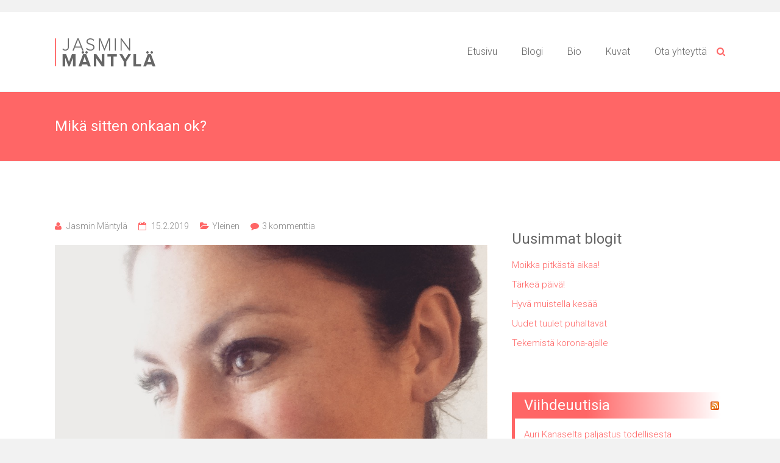

--- FILE ---
content_type: text/html; charset=UTF-8
request_url: https://jasminmantyla.metropoli.net/2019/02/15/mika-sitten-onkaan-ok/
body_size: 11171
content:

<!DOCTYPE html>
<html lang="fi">
<head>
<meta charset="UTF-8">
<meta name="viewport" content="width=device-width, initial-scale=1">
<style type="text/css" media="screen">
   .tdt-parade-ad *, .tdt-featured-ad *, .tdt-priority-ad *, .tdt-text-ad * { margin: 0 auto; text-align: center; max-width: 100% !important; }
   .tdt-parade-ad.tdt-mobile-ad *, .tdt-featured-ad.tdt-mobile-ad *, .tdt-priority-ad.tdt-mobile-ad * { max-width: 300px; }
   .tdt-mobile-ad, .tdt-desktop-ad, .tdt-mobile-android-only, .tdt-mobile-ios-only  { display: none; text-align: center; }
   @media all and (max-width: 767px) {
      .tdt-mobile-ad { display: block; }
      .tdt-desktop-ad { display: none; }
   }
   @media all and (min-width: 768px) { .tdt-mobile-ad { display: none; } .tdt-desktop-ad { display: block; } }
   .tdt-ad-wrap {  width: 100%; background-color: white; }
   .tdt-parade-ad { margin: 0 auto 10px; }
   .tdt-featured-ad { margin: 0 auto; }
   .tdt-desktop-ad.tdt-featured-ad { padding: 48px 0; } /* on desktop add a little padding for the featured ad */
</style>
<link rel="profile" href="https://gmpg.org/xfn/11">
<link rel="pingback" href="https://jasminmantyla.metropoli.net/xmlrpc.php">
<title>Mikä sitten onkaan ok? &#8211; Jasmin Mäntylä</title>
<link rel="dns-prefetch" href="//connect.facebook.net">
<link rel='dns-prefetch' href='//s0.wp.com' />
<link rel='dns-prefetch' href='//secure.gravatar.com' />
<link rel='dns-prefetch' href='//connect.facebook.net' />
<link rel='dns-prefetch' href='//fonts.googleapis.com' />
<link rel='dns-prefetch' href='//s.w.org' />
<link rel="alternate" type="application/rss+xml" title="Jasmin Mäntylä &raquo; syöte" href="https://jasminmantyla.metropoli.net/feed/" />
<link rel="alternate" type="application/rss+xml" title="Jasmin Mäntylä &raquo; kommenttien syöte" href="https://jasminmantyla.metropoli.net/comments/feed/" />
<link rel="alternate" type="application/rss+xml" title="Jasmin Mäntylä &raquo; Mikä sitten onkaan ok? kommenttien syöte" href="https://jasminmantyla.metropoli.net/2019/02/15/mika-sitten-onkaan-ok/feed/" />
		<script type="text/javascript">
			window._wpemojiSettings = {"baseUrl":"https:\/\/s.w.org\/images\/core\/emoji\/11\/72x72\/","ext":".png","svgUrl":"https:\/\/s.w.org\/images\/core\/emoji\/11\/svg\/","svgExt":".svg","source":{"concatemoji":"https:\/\/jasminmantyla.metropoli.net\/wp-includes\/js\/wp-emoji-release.min.js?ver=5.0.1"}};
			!function(a,b,c){function d(a,b){var c=String.fromCharCode;l.clearRect(0,0,k.width,k.height),l.fillText(c.apply(this,a),0,0);var d=k.toDataURL();l.clearRect(0,0,k.width,k.height),l.fillText(c.apply(this,b),0,0);var e=k.toDataURL();return d===e}function e(a){var b;if(!l||!l.fillText)return!1;switch(l.textBaseline="top",l.font="600 32px Arial",a){case"flag":return!(b=d([55356,56826,55356,56819],[55356,56826,8203,55356,56819]))&&(b=d([55356,57332,56128,56423,56128,56418,56128,56421,56128,56430,56128,56423,56128,56447],[55356,57332,8203,56128,56423,8203,56128,56418,8203,56128,56421,8203,56128,56430,8203,56128,56423,8203,56128,56447]),!b);case"emoji":return b=d([55358,56760,9792,65039],[55358,56760,8203,9792,65039]),!b}return!1}function f(a){var c=b.createElement("script");c.src=a,c.defer=c.type="text/javascript",b.getElementsByTagName("head")[0].appendChild(c)}var g,h,i,j,k=b.createElement("canvas"),l=k.getContext&&k.getContext("2d");for(j=Array("flag","emoji"),c.supports={everything:!0,everythingExceptFlag:!0},i=0;i<j.length;i++)c.supports[j[i]]=e(j[i]),c.supports.everything=c.supports.everything&&c.supports[j[i]],"flag"!==j[i]&&(c.supports.everythingExceptFlag=c.supports.everythingExceptFlag&&c.supports[j[i]]);c.supports.everythingExceptFlag=c.supports.everythingExceptFlag&&!c.supports.flag,c.DOMReady=!1,c.readyCallback=function(){c.DOMReady=!0},c.supports.everything||(h=function(){c.readyCallback()},b.addEventListener?(b.addEventListener("DOMContentLoaded",h,!1),a.addEventListener("load",h,!1)):(a.attachEvent("onload",h),b.attachEvent("onreadystatechange",function(){"complete"===b.readyState&&c.readyCallback()})),g=c.source||{},g.concatemoji?f(g.concatemoji):g.wpemoji&&g.twemoji&&(f(g.twemoji),f(g.wpemoji)))}(window,document,window._wpemojiSettings);
		</script>
		<style type="text/css">
img.wp-smiley,
img.emoji {
	display: inline !important;
	border: none !important;
	box-shadow: none !important;
	height: 1em !important;
	width: 1em !important;
	margin: 0 .07em !important;
	vertical-align: -0.1em !important;
	background: none !important;
	padding: 0 !important;
}
</style>
<link rel='stylesheet' id='wp-block-library-css'  href='https://jasminmantyla.metropoli.net/wp-includes/css/dist/block-library/style.min.css?ver=5.0.1' type='text/css' media='all' />
<link rel='stylesheet' id='contact-form-7-css'  href='https://jasminmantyla.metropoli.net/wp-content/plugins/contact-form-7/includes/css/styles.css?ver=5.1' type='text/css' media='all' />
<link rel='stylesheet' id='wpt-twitter-feed-css'  href='https://jasminmantyla.metropoli.net/wp-content/plugins/wp-to-twitter/css/twitter-feed.css?ver=5.0.1' type='text/css' media='all' />
<link rel='stylesheet' id='parent-style-css'  href='https://jasminmantyla.metropoli.net/wp-content/themes/ample/style.css?ver=5.0.1' type='text/css' media='all' />
<link rel='stylesheet' id='child-style-css'  href='https://jasminmantyla.metropoli.net/wp-content/themes/fanisivu/style.css?ver=5.0.1' type='text/css' media='all' />
<link rel='stylesheet' id='ample-bxslider-css'  href='https://jasminmantyla.metropoli.net/wp-content/themes/ample/js/jquery.bxslider/jquery.bxslider.css?ver=4.0' type='text/css' media='all' />
<link rel='stylesheet' id='ample-google-fonts-css'  href='//fonts.googleapis.com/css?family=Roboto%3A400%2C300&#038;ver=5.0.1' type='text/css' media='all' />
<link rel='stylesheet' id='ample-fontawesome-css'  href='https://jasminmantyla.metropoli.net/wp-content/themes/ample/font-awesome/css/font-awesome.min.css?ver=4.2.0' type='text/css' media='all' />
<link rel='stylesheet' id='ample-style-css'  href='https://jasminmantyla.metropoli.net/wp-content/themes/fanisivu/style.css?ver=5.0.1' type='text/css' media='all' />
<link rel='stylesheet' id='easy-image-gallery-css'  href='https://jasminmantyla.metropoli.net/wp-content/plugins/easy-image-gallery/includes/css/easy-image-gallery.css?ver=1.2' type='text/css' media='screen' />
<link rel='stylesheet' id='fancybox-css'  href='https://jasminmantyla.metropoli.net/wp-content/plugins/easy-image-gallery/includes/lib/fancybox/jquery.fancybox-1.3.4.css?ver=1.2' type='text/css' media='screen' />
<link rel='stylesheet' id='tdt-animation-styles-css'  href='https://jasminmantyla.metropoli.net/wp-content/plugins/tdt-ad-plugin/assets/css/animate.css?ver=0.62' type='text/css' media='all' />
<link rel='stylesheet' id='tdt-plugin-frontend-stylesheet-css'  href='https://jasminmantyla.metropoli.net/wp-content/plugins/tdt-ad-plugin/assets/css/frontend.css?ver=0.62' type='text/css' media='all' />
<link rel='stylesheet' id='jetpack_css-css'  href='https://jasminmantyla.metropoli.net/wp-content/plugins/jetpack/css/jetpack.css?ver=6.8.1' type='text/css' media='all' />
<script type='text/javascript' src='https://jasminmantyla.metropoli.net/wp-includes/js/jquery/jquery.js?ver=1.12.4'></script>
<script type='text/javascript' src='https://jasminmantyla.metropoli.net/wp-includes/js/jquery/jquery-migrate.min.js?ver=1.4.1'></script>
<link rel='https://api.w.org/' href='https://jasminmantyla.metropoli.net/wp-json/' />
<link rel="EditURI" type="application/rsd+xml" title="RSD" href="https://jasminmantyla.metropoli.net/xmlrpc.php?rsd" />
<link rel="wlwmanifest" type="application/wlwmanifest+xml" href="https://jasminmantyla.metropoli.net/wp-includes/wlwmanifest.xml" /> 
<link rel='prev' title='Mistä minulle kommentoidaan?' href='https://jasminmantyla.metropoli.net/2019/01/23/mista-minulle-kommentoidaan/' />
<link rel='next' title='Kiusaajat, menkää itseenne!' href='https://jasminmantyla.metropoli.net/2019/02/25/kiusaajat-menkaa-itseenne/' />
<meta name="generator" content="WordPress 5.0.1" />
<link rel="canonical" href="https://jasminmantyla.metropoli.net/2019/02/15/mika-sitten-onkaan-ok/" />
<link rel='shortlink' href='https://wp.me/p9gVUH-gK' />
<link rel="alternate" type="application/json+oembed" href="https://jasminmantyla.metropoli.net/wp-json/oembed/1.0/embed?url=https%3A%2F%2Fjasminmantyla.metropoli.net%2F2019%2F02%2F15%2Fmika-sitten-onkaan-ok%2F" />
<link rel="alternate" type="text/xml+oembed" href="https://jasminmantyla.metropoli.net/wp-json/oembed/1.0/embed?url=https%3A%2F%2Fjasminmantyla.metropoli.net%2F2019%2F02%2F15%2Fmika-sitten-onkaan-ok%2F&#038;format=xml" />

	<script async src="https://www.googletagmanager.com/gtag/js?id=UA-140694828-7"></script>
	<script>
		window.dataLayer = window.dataLayer || [];
		function gtag() { dataLayer.push(arguments); }
		gtag('js', new Date());

		gtag('config', 'UA-140694828-7', {
			'custom_map': {
				'dimension1': 'site',
				'dimension2': 'type',
				'dimension3': 'action',
				'dimension4': 'offer_type',
				'dimension5': 'operator'
			},
			'send_page_view': false
		});
	</script>

<link rel='dns-prefetch' href='//v0.wordpress.com'/>
<style type='text/css'>img#wpstats{display:none}</style>    <script type="text/javascript">window._ttf = window._ttf || []; _ttf.push({ pid: 92563,
        lang: "fi", slot: '.entry-content > p', format: "inread", minSlot: 0, css: "clear: both; margin-bottom: 17px;",
        passBack: function() {
          (function(window, document, Adform) {
            window.ADFSlot = function() { return { paragraphs: document.querySelectorAll('.entry-content > p'), insertion: 'near-fold' }; }
            window._adform = window._adform || [];
            _adform.push(['453968.pmp.empty', function () {
              var js;
              var s = document.getElementById('adform-outstream-smartinsert');
              var ss = document.createElement('p');
              ss.style.cssText = "clear: left; overflow: hidden;";
              js = document.createElement('script');
              js.classList.add('adten');
              js.setAttribute("type","text/javascript");
              js.setAttribute("src", "//delivery.adten.eu/srv/player.js?z=5449");
              js.async = true;
              ss.appendChild(js);
              s.parentNode.insertBefore(ss, s);
            }]);
          })(window, document, (Adform = window.Adform || {}));
          (function (d) {
            var js, s = d.getElementsByTagName('script')[0];
            js = d.createElement('script');
            js.setAttribute("async", true);
            js.setAttribute("defer", true);
            js.setAttribute("data-skip-button-label", "Sulje");
            js.setAttribute("data-close-oncomplete", "true");
            js.setAttribute("src", '//s1.adform.net/banners/scripts/video/outstream/inview.js');
            js.setAttribute("data-pmp-id", 453968);
            s.parentNode.insertBefore(js, s);
          })(window.document)
        }
      });
      (function (d) { var js, s = d.getElementsByTagName('script')[0]; js = d.createElement('script'); js.async = true; js.src = '//cdn.teads.tv/media/format.js'; s.parentNode.insertBefore(js, s); })(window.document);
    </script>
    <div id="adform-outstream" style="height:0;overflow:hidden;"></div>
    <style type="text/css">
    .widget_rss h3 {
      padding: 5px 10px 5px 20px;
      background: #ff6666;
      background: -moz-linear-gradient(left, #ff6666 35%, #ffffff 100%);
      background: -webkit-linear-gradient(left, #ff6666 35%,#ffffff 100%);
      background: linear-gradient(to right, #ff6666 35%,#ffffff 98%);
      filter: progid:DXImageTransform.Microsoft.gradient( startColorstr='#ff6666', endColorstr='#ffffff',GradientType=1 );
    }
    .widget_rss h3 a { color: white; }
    .widget_rss ul {
      padding: 15px 15px 0;
      border-left: 5px solid #ff6666;
    }
    .rss-widget-icon {
      float: right;
      margin-top: 10px;
      vertical-align: middle;
    }
  </style>
      <style type="text/css"> blockquote{border-left:3px solid #ff6666}.ample-button,button,input[type=button],input[type=reset],input[type=submit]{background-color:#ff6666}a{color:#ff6666}.main-navigation .menu>ul>li.current_page_ancestor,.main-navigation .menu>ul>li.current_page_item,.main-navigation .menu>ul>li:hover,.main-navigation ul.menu>li.current-menu-ancestor,.main-navigation ul.menu>li.current-menu-item,.main-navigation ul.menu>li:hover{border-top:2px solid #ff6666}.big-slider .entry-title a:hover,.main-navigation a:hover,.main-navigation li.menu-item-has-children:hover>a:after,.main-navigation li.page_item_has_children:hover>a:after,.main-navigation ul li ul li a:hover,.main-navigation ul li ul li:hover>a,.main-navigation ul li.current-menu-ancestor a,.main-navigation ul li.current-menu-ancestor a:after,.main-navigation ul li.current-menu-item a,.main-navigation ul li.current-menu-item a:after,.main-navigation ul li.current-menu-item ul li a:hover,.main-navigation ul li.current_page_ancestor a,.main-navigation ul li.current_page_ancestor a:after,.main-navigation ul li.current_page_item a,.main-navigation ul li.current_page_item a:after,.main-navigation ul li:hover>a{color:#ff6666}.slide-next,.slide-prev{background-color:#ff6666}.header-post-title-container{ background-color:#ff6666}#secondary .widget li a,#tertiary .widget li a,.fa.search-top,.widget_service_block h5 a:hover{color:#ff6666}.services-header h2{border-bottom:4px solid #ff6666}.single-post-content a,.single-post-content .entry-title a:hover,.single-service span i{color:#ff6666}.single-service:hover .icons,.moving-box a{background-color:#ff6666}#site-title a:hover,.hentry .entry-title a:hover,.single-header h2,.single-page p a{color:#ff6666}.read-btn a{border:1px solid}.read-btn a:hover{background-color:#ff6666}#comments i,.comments-area .comment-author-link a:hover,.comments-area a.comment-edit-link:hover,.comments-area a.comment-permalink:hover,.comments-area article header cite a:hover,.entry-meta .fa,.entry-meta a:hover,.nav-next a,.nav-previous a,.next a,.previous a{color:#ff6666}.comments-area .comment-author-link span{background-color:#ff6666}#colophon .copyright-info a:hover,#colophon .footer-nav ul li a:hover,#colophon a:hover,.comment .comment-reply-link:before,.comments-area article header .comment-edit-link:before,.copyright-info ul li a:hover,.footer-widgets-area a:hover,.menu-toggle:before,a#scroll-up i{color:#ff6666}</style>
      		<style type="text/css">.recentcomments a{display:inline !important;padding:0 !important;margin:0 !important;}</style>
		<meta property="og:site_name" content="Jasmin Mäntylä">
<meta property="og:type" content="article">
<meta property="og:locale" content="fi_FI">
<meta property="og:url" content="https://jasminmantyla.metropoli.net/2019/02/15/mika-sitten-onkaan-ok/">
<meta property="og:title" content="Mikä sitten onkaan ok?">
<meta property="og:description" content="Tykätköön joku huonoa tai ei, mutta minulta tämä on tällainen &quot;pieni avautuminen&quot;. Olimme/olemme uusimman Seiskan haastiksessa rakkaani kanssa ja itse juttuun suostuin, koska olen vuosikaudet tehnyt juttuja kyseisen lehden kanssa; en ole ikinä kyseisestä mediasta ajatellut mitään negatiivista ja tuo&hellip;">
<meta property="og:image" content="https://jasminmantyla.metropoli.net/wp-content/uploads/2019/02/IMG_0185.jpg">
<meta property="og:image:width" content="963">
<meta property="og:image:height" content="960">
<meta property="og:image" content="https://jasminmantyla.metropoli.net/wp-content/uploads/2019/02/IMG_0199.jpg">
<meta property="og:image:width" content="3264">
<meta property="og:image:height" content="2448">
<meta property="article:published_time" content="2019-02-15T17:59:56+00:00">
<meta property="article:modified_time" content="2019-02-15T17:59:56+00:00">
<meta property="article:author" content="https://jasminmantyla.metropoli.net/author/jasminmantyla/">
			<style type="text/css" id="wp-custom-css">
				.td-container { margin: 0 auto; width: 1100px; }
@media screen and (max-width: 1190px) { .td-container { width: 94%; } }
.tdt-btn { margin: 0; }			</style>
		</head>

<body class="post-template-default single single-post postid-1038 single-format-standard  wide">

   
                       <div id="masthead-ad" class="">
                <div class="col-lg-12 overflow-hidden">
                    <div id="adverts-2" class="widget-container widget_adverts text-center">        <div><div class="tdt-mobile-ad tdt-parade-ad"><script data-adfscript="adx.adform.net/adx/?mid=409589"></script><script src="//s1.adform.net/banners/scripts/adx.js" async defer></script></div>
<div class="tdt-desktop-ad tdt-parade-ad">
<script data-adfscript="adx.adform.net/adx/?mid=409592"></script><script src="//s1.adform.net/banners/scripts/adx.js" async defer></script></div></div>
        </div>                </div>
        </div>
        
       
<div id="page" class="hfeed site">

   <header id="masthead" class="site-header" role="banner">
      <div class="header">
         
         <div class="main-head-wrap inner-wrap clearfix">
            <div id="header-left-section">
               
                  <div id="header-logo-image">
                     <a href="https://jasminmantyla.metropoli.net/" title="Jasmin Mäntylä" rel="home"><img src="https://jasminmantyla.metropoli.net/wp-content/uploads/2017/10/jasminm-logo.png" alt="Jasmin Mäntylä"></a>
                  </div>
                           </div>

            <div id="header-right-section">
               <nav id="site-navigation" class="main-navigation" role="navigation">
                  <h3 class="menu-toggle"></h3>
                  <div class="menu-fanisivu-container"><ul id="menu-fanisivu" class="menu menu-primary-container"><li id="menu-item-22" class="menu-item menu-item-type-post_type menu-item-object-page menu-item-home menu-item-22"><a href="https://jasminmantyla.metropoli.net/">Etusivu</a></li>
<li id="menu-item-23" class="menu-item menu-item-type-post_type menu-item-object-page current_page_parent menu-item-23"><a href="https://jasminmantyla.metropoli.net/blogi/">Blogi</a></li>
<li id="menu-item-24" class="menu-item menu-item-type-post_type menu-item-object-page menu-item-24"><a href="https://jasminmantyla.metropoli.net/bio/">Bio</a></li>
<li id="menu-item-21" class="menu-item menu-item-type-post_type menu-item-object-page menu-item-21"><a href="https://jasminmantyla.metropoli.net/kuvat/">Kuvat</a></li>
<li id="menu-item-20" class="menu-item menu-item-type-post_type menu-item-object-page menu-item-20"><a href="https://jasminmantyla.metropoli.net/ota-yhteytta/">Ota yhteyttä</a></li>
</ul></div>               </nav>
               <i class="fa fa-search search-top"></i>
               <div class="search-form-top">
                  
<form action="https://jasminmantyla.metropoli.net/" class="search-form searchform clearfix" method="get">
   <div class="search-wrap">
      <input type="text" placeholder="Etsi" class="s field" name="s">
      <button class="search-icon" type="submit"></button>
   </div>
</form><!-- .searchform -->               </div>
   	      </div>
   	   </div><!-- .main-head-wrap -->
           	   </div><!-- .header -->
	</header><!-- end of header -->
   <div class="main-wrapper">

               <div class="header-post-title-container clearfix">
            <div class="inner-wrap">
               <div class="post-title-wrapper">
                  <h1 class="header-post-title-class entry-title">Mikä sitten onkaan ok?</h1>
               </div>
                           </div>
         </div>
         <div class="tdt-ad-wrap"><div class="tdt-desktop-ad tdt-featured-ad" style="margin-bottom: -50px;"><script data-adfscript="adx.adform.net/adx/?mid=409591"></script><script src="//s1.adform.net/banners/scripts/adx.js" async defer></script></div></div>
         <div class="tdt-ad-wrap"><div class="tdt-mobile-ad tdt-priority-ad" style="padding-top: 15px; margin-bottom: -45px;"><script data-adfscript="adx.adform.net/adx/?mid=409590"></script><script src="//s1.adform.net/banners/scripts/adx.js" async defer></script></div></div>
     
   <div class="single-page clearfix">
      <div class="inner-wrap">
         <div id="primary">
            <div id="content">

               
                  
<article id="post-1038" class="post-1038 post type-post status-publish format-standard hentry category-yleinen">
   
            <div id="ad-blog" class="">
                <div class="col-lg-12 overflow-hidden">
                                    </div>
        </div>
    

         <div class="entry-meta clearfix">
         <span class="author vcard"><i class="fa fa-aw fa-user"></i>
            <span class="fn"><a href="https://jasminmantyla.metropoli.net/author/jasminmantyla/">Jasmin Mäntylä</a></span>
         </span>

         <span class="entry-date published updated"><i class="fa fa-aw fa-calendar-o"></i>
               <a href="https://jasminmantyla.metropoli.net/2019/02/15/mika-sitten-onkaan-ok/" title="19:59">15.2.2019</a>
         </span>

                     <span class="category"><i class="fa fa-aw fa-folder-open"></i><a href="https://jasminmantyla.metropoli.net/category/yleinen/" rel="category tag">Yleinen</a></span>
         
                     <span class="comments"><i class="fa fa-aw fa-comment"></i><a href="https://jasminmantyla.metropoli.net/2019/02/15/mika-sitten-onkaan-ok/#comments">3 kommenttia</a></span>
               </div>
   
   <div class="entry-content">
      <p><img class="alignnone size-full wp-image-1040" src="https://jasminmantyla.metropoli.net/wp-content/uploads/2019/02/IMG_0185.jpg" alt="" width="963" height="960" srcset="https://jasminmantyla.metropoli.net/wp-content/uploads/2019/02/IMG_0185.jpg 963w, https://jasminmantyla.metropoli.net/wp-content/uploads/2019/02/IMG_0185-150x150.jpg 150w, https://jasminmantyla.metropoli.net/wp-content/uploads/2019/02/IMG_0185-300x300.jpg 300w, https://jasminmantyla.metropoli.net/wp-content/uploads/2019/02/IMG_0185-768x766.jpg 768w, https://jasminmantyla.metropoli.net/wp-content/uploads/2019/02/IMG_0185-230x230.jpg 230w, https://jasminmantyla.metropoli.net/wp-content/uploads/2019/02/IMG_0185-330x330.jpg 330w" sizes="(max-width: 963px) 100vw, 963px" /></p>
<p>Tykätköön joku huonoa tai ei, mutta minulta tämä on tällainen &#8221;pieni avautuminen&#8221;. Olimme/olemme uusimman Seiskan haastiksessa rakkaani kanssa ja itse juttuun suostuin, koska olen vuosikaudet tehnyt juttuja kyseisen lehden kanssa; en ole ikinä kyseisestä mediasta ajatellut mitään negatiivista ja tuo koko homma on vaan tuttua minulle.</p>
<p>Otsikoksi valikoituu jutusta aina se myyvin osio ja kuten me kaikki aikuiset ihmiset tiedämme&#8230; Seksi myy. Itsekin olen todella pidättyväinen tiettyjen asioiden suhteen, mutta seksistä puhuminen on mielestäni täysin normaalia. Se on muutenkin normaali osa hyvää parisuhdetta ja elämmehän me nyt kuitenkin vuotta 2019. Eli&#8230; Eikö naisen yhäkään ole hyväksyttävää puhua noista em. asioista vai mikä siinä on ongelmana?</p>
<p>Kirjoitan tästä sekä kysyn näitä asioita siksi, että olen näiden parin kuluneen päivän aikana saanut jälleen lukea minulle tulleita viestejä liittyen tuohon uusimpaan Seiskaan. Kuinka se sitten onkaan kamalaa, kun aikuinen nainen kertoo olevansa tyytyväinen fyysiseen yhdessäoloon oman kumppaninsa kanssa. Itse näen kyseisen asian niin, että jos tuollaiset jutut haittaavat, niin niitä ei kannata lukea. Tai jos jokin otsikko häiritsee, niin kannattaa olla fiksu ja lukea KOKO juttu. Siinäpä se.</p>
<p>Seksi ei tietenkään ole se tärkein asia suhteessa, mutta onhan se tietenkin iso osa sitä ja niin kuuluu ollakin. Itse puhun tuollaisista asioista ystävieni kanssa samaan tyyliin kuin ruoasta, töistä tai muista itselleni tärkeistä asioista, se ei ole mikään niin sanottu tabu, kuten ei kuulu ollakaan &#8211; meille aikuisille ihmisille.</p>
<p><img class="alignnone size-full wp-image-1041" src="https://jasminmantyla.metropoli.net/wp-content/uploads/2019/02/IMG_0199.jpg" alt="" width="3264" height="2448" srcset="https://jasminmantyla.metropoli.net/wp-content/uploads/2019/02/IMG_0199.jpg 3264w, https://jasminmantyla.metropoli.net/wp-content/uploads/2019/02/IMG_0199-300x225.jpg 300w, https://jasminmantyla.metropoli.net/wp-content/uploads/2019/02/IMG_0199-768x576.jpg 768w, https://jasminmantyla.metropoli.net/wp-content/uploads/2019/02/IMG_0199-1024x768.jpg 1024w" sizes="(max-width: 3264px) 100vw, 3264px" /></p>
<p>Jokaisen tiukkapipoisen ihmisen kuuluisi (ainakin minun mielestäni) rentoutua hieman ja siirtyä nykypäivään. Normaaleista asioista ei ikinä tulisi puhua siihen tyyliin, että niissä on jotain väärää. Sen sijaan, mikäli niin ajattelee&#8230; Olisi hyvä katsoa peiliin ja miettiä, miksi niin ajattelee ja tuntee.</p>
<p>Jasmin xxx</p>
<div class="extra-hatom-entry-title"><span class="entry-title">Mikä sitten onkaan ok?</span></div>
<div class="fb-social-plugin fb-like" data-ref="below-post" data-href="https://jasminmantyla.metropoli.net/2019/02/15/mika-sitten-onkaan-ok/" data-layout="button_count" data-share="true" data-width="710"></div>
   </div>

   </article>
                  
      <ul class="default-wp-page clearfix">
         <li class="previous"><a href="https://jasminmantyla.metropoli.net/2019/01/23/mista-minulle-kommentoidaan/" rel="prev"><span class="meta-nav">&larr;</span> Mistä minulle kommentoidaan?</a></li>
         <li class="next"><a href="https://jasminmantyla.metropoli.net/2019/02/25/kiusaajat-menkaa-itseenne/" rel="next">Kiusaajat, menkää itseenne! <span class="meta-nav">&rarr;</span></a></li>
      </ul>
   
                  
<div id="comments" class="comments-area">

   
         <h2 class="comments-title">
         3 kommenttia &ldquo;<span>Mikä sitten onkaan ok?</span>&rdquo;      </h2>

      
      <ul class="comment-list">
            <li class="comment even thread-even depth-1" id="li-comment-427">
      <article id="comment-427" class="comment">
         <header class="comment-meta comment-author vcard">
            <img alt='' src='https://secure.gravatar.com/avatar/f4d19afcb62cb34e11c045d598be1e50?s=74&#038;d=mm&#038;r=g' srcset='https://secure.gravatar.com/avatar/f4d19afcb62cb34e11c045d598be1e50?s=148&#038;d=mm&#038;r=g 2x' class='avatar avatar-74 photo' height='74' width='74' /><div class="comment-author-link"><i class="fa fa-user"></i>LauraW</div><div class="comment-date-time"><i class="fa fa-calendar-o"></i>15.2.2019 at 22:16</div><a class="comment-permalink" href="https://jasminmantyla.metropoli.net/2019/02/15/mika-sitten-onkaan-ok/#comment-427"><i class="fa fa-link"></i>Permalink</a>         </header><!-- .comment-meta -->

         
         <section class="comment-content comment">
            <p>Hyvä juttu lehdessä ja kirjoitus täällä. Sä oot mahtava persoona ei niille ulkopuolisille ja ymmärtämättömille tarvitsekkaan kumarrella. Jaan täysin sun näkemykset asioiden suhteen.</p>
            <a rel='nofollow' class='comment-reply-link' href='https://jasminmantyla.metropoli.net/2019/02/15/mika-sitten-onkaan-ok/?replytocom=427#respond' onclick='return addComment.moveForm( "comment-427", "427", "respond", "1038" )' aria-label='Vastaa kommenttiin LauraW'>Vastaa</a>         </section>

      </article><!-- #comment -->
   </li><!-- #comment-## -->
   <li class="comment odd alt thread-odd thread-alt depth-1" id="li-comment-431">
      <article id="comment-431" class="comment">
         <header class="comment-meta comment-author vcard">
            <img alt='' src='https://secure.gravatar.com/avatar/626f2a6ce942b476d6870411b6965dd5?s=74&#038;d=mm&#038;r=g' srcset='https://secure.gravatar.com/avatar/626f2a6ce942b476d6870411b6965dd5?s=148&#038;d=mm&#038;r=g 2x' class='avatar avatar-74 photo' height='74' width='74' /><div class="comment-author-link"><i class="fa fa-user"></i>EiKateellinen</div><div class="comment-date-time"><i class="fa fa-calendar-o"></i>17.2.2019 at 09:02</div><a class="comment-permalink" href="https://jasminmantyla.metropoli.net/2019/02/15/mika-sitten-onkaan-ok/#comment-431"><i class="fa fa-link"></i>Permalink</a>         </header><!-- .comment-meta -->

         
         <section class="comment-content comment">
            <p>Kateelliset, katkeroituneet ja omaan elämäänsä pettyneet jauhavat aina. Niillä on joka asiaan sanomista. Omaa pahaa oloa ja tyytymättömyyttä puretaan anonyymeina julkkiksiin.Toisen ihmisen onni on näille myrkkyä. Oman elämän laadun kohentamiseen tarvitaan tahtoa, motiivia, älyä ja osaamista. Em .ominaisuuksia ei ole näillä anonyymeina räkyttävillä. </p>
<p>Karavaani kulkee-koirat haukkuu.</p>
            <a rel='nofollow' class='comment-reply-link' href='https://jasminmantyla.metropoli.net/2019/02/15/mika-sitten-onkaan-ok/?replytocom=431#respond' onclick='return addComment.moveForm( "comment-431", "431", "respond", "1038" )' aria-label='Vastaa kommenttiin EiKateellinen'>Vastaa</a>         </section>

      </article><!-- #comment -->
   </li><!-- #comment-## -->
   <li class="comment even thread-even depth-1" id="li-comment-433">
      <article id="comment-433" class="comment">
         <header class="comment-meta comment-author vcard">
            <img alt='' src='https://secure.gravatar.com/avatar/a7e4915f8236f71183ba00ff3389ffc9?s=74&#038;d=mm&#038;r=g' srcset='https://secure.gravatar.com/avatar/a7e4915f8236f71183ba00ff3389ffc9?s=148&#038;d=mm&#038;r=g 2x' class='avatar avatar-74 photo' height='74' width='74' /><div class="comment-author-link"><i class="fa fa-user"></i>Saila</div><div class="comment-date-time"><i class="fa fa-calendar-o"></i>17.2.2019 at 12:38</div><a class="comment-permalink" href="https://jasminmantyla.metropoli.net/2019/02/15/mika-sitten-onkaan-ok/#comment-433"><i class="fa fa-link"></i>Permalink</a>         </header><!-- .comment-meta -->

         
         <section class="comment-content comment">
            <p>Sinä erotut kyllä eduksesi julkkisten porukassa. Sinulla on oma tyyli ja kuljet omia polkujasi. Minä ainakin nostan hattua tuolle kodikkaalle, maanläheiselle ja konstailemattomalle tyylillesi ja imagollesi. Meillä on  jo ihan tarpeeksi itsestään liikoja kuvittelevia, pröystäileviä ja hienostelevia julkkiksia, jotka luulevat löytävänsä onnen materiasta ym. epäoleellisesta.</p>
            <a rel='nofollow' class='comment-reply-link' href='https://jasminmantyla.metropoli.net/2019/02/15/mika-sitten-onkaan-ok/?replytocom=433#respond' onclick='return addComment.moveForm( "comment-433", "433", "respond", "1038" )' aria-label='Vastaa kommenttiin Saila'>Vastaa</a>         </section>

      </article><!-- #comment -->
   </li><!-- #comment-## -->
      </ul><!-- .comment-list -->

      
   
   
   	<div id="respond" class="comment-respond">
		<h3 id="reply-title" class="comment-reply-title">Vastaa <small><a rel="nofollow" id="cancel-comment-reply-link" href="/2019/02/15/mika-sitten-onkaan-ok/#respond" style="display:none;">Peruuta vastaus</a></small></h3>			<form action="https://jasminmantyla.metropoli.net/wp-comments-post.php" method="post" id="commentform" class="comment-form" novalidate>
				<p class="comment-notes"><span id="email-notes">Sähköpostiosoitettasi ei julkaista.</span> Pakolliset kentät on merkitty <span class="required">*</span></p><p class="comment-form-comment"><label for="comment">Kommentti</label> <textarea autocomplete="nope"  id="9dc842c7aa"  name="9dc842c7aa"   cols="45" rows="8" maxlength="65525" required="required"></textarea><textarea id="comment" aria-hidden="true" name="comment" autocomplete="nope" style="padding:0;clip:rect(1px, 1px, 1px, 1px);position:absolute !important;white-space:nowrap;height:1px;width:1px;overflow:hidden;" tabindex="-1"></textarea><script type="text/javascript">document.getElementById("comment").setAttribute( "id", "32807072024df4acb47923b8138db1b7" );document.getElementById("9dc842c7aa").setAttribute( "id", "comment" );</script></p><p class="comment-form-author"><label for="author">Nimi <span class="required">*</span></label> <input id="author" name="author" type="text" value="" size="30" maxlength="245" required='required' /></p>
<p class="comment-form-email"><label for="email">Sähköpostiosoite <span class="required">*</span></label> <input id="email" name="email" type="email" value="" size="30" maxlength="100" aria-describedby="email-notes" required='required' /></p>
<p class="comment-form-url"><label for="url">Kotisivu</label> <input id="url" name="url" type="url" value="" size="30" maxlength="200" /></p>
<p class="form-submit"><input name="submit" type="submit" id="submit" class="submit" value="Lähetä kommentti" /> <input type='hidden' name='comment_post_ID' value='1038' id='comment_post_ID' />
<input type='hidden' name='comment_parent' id='comment_parent' value='0' />
</p>			</form>
			</div><!-- #respond -->
	</div><!-- #comments -->                           </div>
                     </div>

         
<div id="secondary" class="sidebar">
   		<section id="recent-posts-4" class="widget widget_recent_entries">		<h3 class="widget-title">Uusimmat blogit</h3>		<ul>
											<li>
					<a href="https://jasminmantyla.metropoli.net/2021/07/03/moikka-pitkasta-aikaa/">Moikka pitkästä aikaa!</a>
									</li>
											<li>
					<a href="https://jasminmantyla.metropoli.net/2020/11/07/tarkea-paiva/">Tärkeä päivä!</a>
									</li>
											<li>
					<a href="https://jasminmantyla.metropoli.net/2020/09/27/hyva-muistella-kesaa/">Hyvä muistella kesää</a>
									</li>
											<li>
					<a href="https://jasminmantyla.metropoli.net/2020/09/17/uudet-tuulet-puhaltavat/">Uudet tuulet puhaltavat</a>
									</li>
											<li>
					<a href="https://jasminmantyla.metropoli.net/2020/04/26/tekemista-korona-ajalle/">Tekemistä korona-ajalle</a>
									</li>
					</ul>
		</section><section id="adverts-3" class="widget widget_adverts">        <div><!-- Tag for Metropoli - PRE Metropoli.net Blogit 300x600 placement -->
<script data-adfscript="adx.adform.net/adx/?mid=409594"></script>
<script src="//s1.adform.net/banners/scripts/adx.js" async defer></script></div>
        </section><section id="rss-2" class="widget widget_rss"><h3 class="widget-title"><a class="rsswidget" href="http://www.metropoli.net/?feed=rss2"><img class="rss-widget-icon" style="border:0" width="14" height="14" src="https://jasminmantyla.metropoli.net/wp-includes/images/rss.png" alt="RSS" /></a> <a class="rsswidget" href="https://www.metropoli.net/">Viihdeuutisia</a></h3><ul><li><a class='rsswidget' href='https://www.metropoli.net/julkkikset/auri-kanaselta-paljastus-todellisesta-rahatilanteesta/'>Auri Kanaselta paljastus todellisesta rahatilanteesta</a></li><li><a class='rsswidget' href='https://www.metropoli.net/julkkikset/vau-janni-hussista-liikkeella-kuuma-huhu/'>Vau! Janni Hussista liikkeellä kuuma huhu</a></li><li><a class='rsswidget' href='https://www.metropoli.net/julkkikset/jari-matti-latvala-avautuu-janni-hussista-tein-jannille-selvaksi/'>Jari-Matti Latvala avautuu Janni Hussista: ”Tein Jannille selväksi”</a></li><li><a class='rsswidget' href='https://www.metropoli.net/uutiset/beckhamin-perheen-kriisi-paisuu-nicola-minialta-kylma-temppu/'>Beckhamin perheen kriisi paisuu – Nicola-miniältä kylmä temppu</a></li><li><a class='rsswidget' href='https://www.metropoli.net/julkkikset/minne-jp-kukkonen-katosi-taustalla-onnettomuus/'>Minne JP Kukkonen katosi? Taustalla ”onnettomuus”</a></li></ul></section><section id="recent-comments-2" class="widget widget_recent_comments"><h3 class="widget-title">Viimeisimmät kommentit</h3><ul id="recentcomments"><li class="recentcomments"><span class="comment-author-link">Daniil</span>: <a href="https://jasminmantyla.metropoli.net/2020/11/07/tarkea-paiva/#comment-830">Tärkeä päivä!</a></li><li class="recentcomments"><span class="comment-author-link">Wgs</span>: <a href="https://jasminmantyla.metropoli.net/2020/11/07/tarkea-paiva/#comment-820">Tärkeä päivä!</a></li><li class="recentcomments"><span class="comment-author-link">Oululainen minäkin</span>: <a href="https://jasminmantyla.metropoli.net/2020/11/07/tarkea-paiva/#comment-819">Tärkeä päivä!</a></li><li class="recentcomments"><span class="comment-author-link">Reija K</span>: <a href="https://jasminmantyla.metropoli.net/2020/11/07/tarkea-paiva/#comment-817">Tärkeä päivä!</a></li><li class="recentcomments"><span class="comment-author-link">Jasmin Mäntylä</span>: <a href="https://jasminmantyla.metropoli.net/2020/09/17/uudet-tuulet-puhaltavat/#comment-779">Uudet tuulet puhaltavat</a></li></ul></section><section id="adverts-4" class="widget widget_adverts">        <div><!-- Tag for Metropoli - PRE Metropoli Blogit 300x250 B placement -->
<script data-adfscript="adx.adform.net/adx/?mid=409593"></script>
<script src="//s1.adform.net/banners/scripts/adx.js" async defer></script></div>
        </section></div>      </div><!-- .inner-wrap -->
   </div><!-- .single-page -->

         </div><!-- .main-wrapper -->

      <footer id="colophon">
         <div class="inner-wrap">
            
<div class="footer-widgets-wrapper">
   <div class="footer-widgets-area clearfix">
      <div class="footer-box tg-one-fourth tg-column-odd">
         <section id="text-3" class="widget widget_text"><h5 class="widget-title">Jasmin Mäntylä</h5>			<div class="textwidget"><p>Jasmin osaa nauraa itselleen ja hän on ollut monessa mukana!</p>
</div>
		</section>      </div>
      <div class="footer-box tg-one-fourth tg-column-even">
         		<section id="recent-posts-3" class="widget widget_recent_entries">		<h5 class="widget-title">Uusimmat kirjoitukset</h5>		<ul>
											<li>
					<a href="https://jasminmantyla.metropoli.net/2021/07/03/moikka-pitkasta-aikaa/">Moikka pitkästä aikaa!</a>
									</li>
											<li>
					<a href="https://jasminmantyla.metropoli.net/2020/11/07/tarkea-paiva/">Tärkeä päivä!</a>
									</li>
											<li>
					<a href="https://jasminmantyla.metropoli.net/2020/09/27/hyva-muistella-kesaa/">Hyvä muistella kesää</a>
									</li>
					</ul>
		</section>      </div>
      <div class="footer-box tg-one-fourth tg-after-two-blocks-clearfix tg-column-odd">
         <section id="text-4" class="widget widget_text"><h5 class="widget-title">Seuraa Jasmin Mäntylää</h5>			<div class="textwidget"><p><a href="https://www.instagram.com/jasminmantylaofficial">Instagram</a></p>
</div>
		</section>      </div>
      <div class="footer-box tg-one-fourth tg-one-fourth-last tg-column-even">
         <section id="search-2" class="widget widget_search"><h5 class="widget-title">Hae sivulta</h5>
<form action="https://jasminmantyla.metropoli.net/" class="search-form searchform clearfix" method="get">
   <div class="search-wrap">
      <input type="text" placeholder="Etsi" class="s field" name="s">
      <button class="search-icon" type="submit"></button>
   </div>
</form><!-- .searchform --></section>      </div>
   </div>
</div>
            <div class="footer-bottom clearfix">
               <div class="copyright-info">
                                 </div>

               <div class="footer-nav">
                              </div>
            </div>
         </div>
      </footer>
      <a href="#masthead" id="scroll-up"><i class="fa fa-angle-up"></i></a>
   </div><!-- #page -->
   	<div style="display:none">
	<div class="grofile-hash-map-f4d19afcb62cb34e11c045d598be1e50">
	</div>
	<div class="grofile-hash-map-626f2a6ce942b476d6870411b6965dd5">
	</div>
	<div class="grofile-hash-map-a7e4915f8236f71183ba00ff3389ffc9">
	</div>
	</div>
<!-- Global site tag (gtag.js) - Google Analytics -->
<script async src="https://www.googletagmanager.com/gtag/js?id=UA-120543667-1"></script>
<script>
  window.dataLayer = window.dataLayer || [];
  function gtag(){dataLayer.push(arguments);}
  gtag('js', new Date());

  gtag('config', 'UA-120543667-1');
</script>
<script type='text/javascript'>
/* <![CDATA[ */
var wpcf7 = {"apiSettings":{"root":"https:\/\/jasminmantyla.metropoli.net\/wp-json\/contact-form-7\/v1","namespace":"contact-form-7\/v1"}};
/* ]]> */
</script>
<script type='text/javascript' src='https://jasminmantyla.metropoli.net/wp-content/plugins/contact-form-7/includes/js/scripts.js?ver=5.1'></script>
<script type='text/javascript' src='https://s0.wp.com/wp-content/js/devicepx-jetpack.js?ver=202603'></script>
<script type='text/javascript'>
/* <![CDATA[ */
var tdt_ajax = {"ajaxurl":"https:\/\/jasminmantyla.metropoli.net\/wp-admin\/admin-ajax.php","ajaxnonce":"2ffb76cf0e"};
/* ]]> */
</script>
<script type='text/javascript' src='https://jasminmantyla.metropoli.net/wp-content/plugins/tdt-ad-plugin/assets/js/frontend.js?ver=0.62'></script>
<script type='text/javascript' src='https://jasminmantyla.metropoli.net/wp-content/plugins/tdt-ad-plugin/assets/js/stats.js?ver=0.62'></script>
<script type='text/javascript' src='https://secure.gravatar.com/js/gprofiles.js?ver=2026Janaa'></script>
<script type='text/javascript'>
/* <![CDATA[ */
var WPGroHo = {"my_hash":""};
/* ]]> */
</script>
<script type='text/javascript' src='https://jasminmantyla.metropoli.net/wp-content/plugins/jetpack/modules/wpgroho.js?ver=5.0.1'></script>
<script type='text/javascript' src='https://jasminmantyla.metropoli.net/wp-includes/js/comment-reply.min.js?ver=5.0.1'></script>
<script type='text/javascript' src='https://jasminmantyla.metropoli.net/wp-content/themes/ample/js/theme-custom.js?ver=5.0.1'></script>
<script type='text/javascript' src='https://jasminmantyla.metropoli.net/wp-content/themes/ample/js/navigation.js?ver=5.0.1'></script>
<script type='text/javascript'>
/* <![CDATA[ */
var FB_WP=FB_WP||{};FB_WP.queue={_methods:[],flushed:false,add:function(fn){FB_WP.queue.flushed?fn():FB_WP.queue._methods.push(fn)},flush:function(){for(var fn;fn=FB_WP.queue._methods.shift();){fn()}FB_WP.queue.flushed=true}};window.fbAsyncInit=function(){FB.init({"xfbml":true});if(FB_WP && FB_WP.queue && FB_WP.queue.flush){FB_WP.queue.flush()}}
/* ]]> */
</script>
<script type="text/javascript">(function(d,s,id){var js,fjs=d.getElementsByTagName(s)[0];if(d.getElementById(id)){return}js=d.createElement(s);js.id=id;js.src="https:\/\/connect.facebook.net\/fi_FI\/all.js";fjs.parentNode.insertBefore(js,fjs)}(document,"script","facebook-jssdk"));</script>
<script type='text/javascript' src='https://jasminmantyla.metropoli.net/wp-content/plugins/easy-image-gallery/includes/lib/fancybox/jquery.fancybox-1.3.4.pack.js?ver=1.2'></script>
<script type='text/javascript' src='https://jasminmantyla.metropoli.net/wp-includes/js/wp-embed.min.js?ver=5.0.1'></script>

		
					<script>
						jQuery(document).ready(function() {

							jQuery("a.popup").attr('rel', 'fancybox').fancybox({
									'transitionIn'	:	'elastic',
									'transitionOut'	:	'elastic',
									'speedIn'		:	200, 
									'speedOut'		:	200, 
									'overlayShow'	:	false
								});
						});
					</script>

					
				
    
<div id="fb-root"></div><script type='text/javascript' src='https://stats.wp.com/e-202603.js' async='async' defer='defer'></script>
<script type='text/javascript'>
	_stq = window._stq || [];
	_stq.push([ 'view', {v:'ext',j:'1:6.8.1',blog:'137022895',post:'1038',tz:'2',srv:'jasminmantyla.metropoli.net'} ]);
	_stq.push([ 'clickTrackerInit', '137022895', '1038' ]);
</script>
</body>
</html>

--- FILE ---
content_type: application/javascript
request_url: https://jasminmantyla.metropoli.net/wp-content/plugins/tdt-ad-plugin/assets/js/stats.js?ver=0.62
body_size: 549
content:
jQuery(document).ready(function($) {

	var adsLoaded = [];
	tdt_SetAdLoad = function($el) {
		var postID = $el.data('id');
		var statCategory = $el.data('stat-type');
		var statTitle = $el.data('stat-title');
		var statSite = $el.data('stat-site');
		var statType = $el.closest('.tdt-manager-element').data('tdt-tracking');
		var statOperator = $el.closest('.tdt-manager-element').data('tdt-operator');
		if ( statType == undefined ) statType = '';

		if(!$.isNumeric(postID) || $.inArray(postID, adsLoaded) !== -1) return;
		adsLoaded.push(postID);
		// console.log('Loaded on '+statSite+': '+statCategory+' - '+statTitle+' (type: '+statType+')');

		gtag('event', 'Load', {
			'event_category': statCategory,
			'event_label': statTitle,
			'site': statSite,
			'type': statCategory,
			'action': 'Load',
			'offer_type': statType,
			'operator': statOperator,
			'non_interaction': true
		});
	}
	$('.tdt-manager-element').each(function() {
			tdt_SetAdLoad($(this));
	});

	var adsSeen = [];
	tdt_SetAdSeen = function($appeared) {
		var postID = $($appeared).data('id');
		var statCategory = $($appeared).data('stat-type');
		var statTitle = $($appeared).data('stat-title');
		var statSite = $($appeared).data('stat-site');
		var statType = $($appeared).closest('.tdt-manager-element').data('tdt-tracking');
		var statOperator = $($appeared).closest('.tdt-manager-element').data('tdt-operator');
		if ( statType == undefined ) statType = '';

		if(!$.isNumeric(postID) || $.inArray(postID, adsSeen) !== -1) return;
		adsSeen.push(postID);
		// console.log('Saw on '+statSite+': '+statCategory+' - '+statTitle+' (type: '+statType+')');

		gtag('event', 'View', {
			'event_category': statCategory,
			'event_label': statTitle,
			'site': statSite,
			'type': statCategory,
			'action': 'View',
			'offer_type': statType,
			'operator': statOperator,
			'non_interaction': true
		});
	}

	// $('.tdt-floating').appear(); $('.tdt-minilanding').appear(); $('.tdt-text').appear(); $('.tdt-raw-text').appear(); $('.tdt-link').appear();
	// $('.tdt-floating, .tdt-minilanding, .tdt-text, .tdt-raw-text, .tdt-link').on('appear', function(event, $appeared) { $appeared.each(function() { tdt_SetAdSeen($appeared); }); $appeared.off( event ); });
	// $.force_appear(); // to send the ad view for on top of the page loaded minilanding on mobile

	var adsClicked = [];
	tdt_SetAdClick = function($el) {
		var postID = $el.closest('.tdt-manager-element').data('id');
		var statCategory = $el.closest('.tdt-manager-element').data('stat-type');
		var statTitle = $el.closest('.tdt-manager-element').data('stat-title');
		var statSite = $el.closest('.tdt-manager-element').data('stat-site');
		var statType = $el.closest('.tdt-manager-element').data('tdt-tracking');
		var statOperator = $el.closest('.tdt-manager-element').data('tdt-operator');
		if ( statType == undefined ) statType = '';

		if(!$.isNumeric(postID) || $.inArray(postID, adsClicked) !== -1) return;
		adsClicked.push(postID);
		// console.log('Clicked on '+statSite+': '+statCategory+' - '+statTitle+' (type: '+statType+')');

		// Tracking with adform
		if(Cookies.get('jc_gdpr_accepted') == 'true') {
			var tracker = $el.closest('.tdt-manager-element').data('tdt-tracking');
			if(tracker == 'bet') $el.closest('.tdt-manager-element').prepend('<img src="//dmp.adform.net/dmp/profile/?pid=10145&sg=SB" style="display: none">');
			if(tracker == 'deposit') $el.closest('.tdt-manager-element').prepend('<img src="//dmp.adform.net/dmp/profile/?pid=10145&sg=K%20Click%20DP" style="display: none">');
			if(tracker == 'freespin') $el.closest('.tdt-manager-element').prepend('<img src="//dmp.adform.net/dmp/profile/?pid=10145&sg=K" style="display: none">');
		}

		gtag('event', 'Click', {
			'event_category': statCategory,
			'event_label': statTitle,
			'site': statSite,
			'type': statCategory,
			'action': 'Click',
			'offer_type': statType,
			'operator': statOperator,
			'non_interaction': true
		});

        if($el.is('a') && $el.attr('target') !== '_blank') window.location.href = $el.attr('href');
	}

	$('.tdt-manager-element a').on('click', function(e) {
		var link = $(e.target).closest('a');
		tdt_SetAdClick($(link));
		// if link is on the same domain, don't redirect straight away, send click to database first
		if($(link).attr('target') !== '_blank') e.preventDefault();
	});

	var adsOpened = [];
	tdt_SetAdOpen = function($el) {
		var postID = $el.closest('.tdt-manager-element').data('id');
		var statCategory = $el.closest('.tdt-manager-element').data('stat-type');
		var statTitle = $el.closest('.tdt-manager-element').data('stat-title');
		var statSite = $el.closest('.tdt-manager-element').data('stat-site');
		var statType = $el.closest('.tdt-manager-element').data('tdt-tracking');
		var statOperator = $el.closest('.tdt-manager-element').data('tdt-operator');
		if ( statType == undefined ) statType = '';

		if(!$.isNumeric(postID) || $.inArray(postID, adsOpened) !== -1) return;
		adsOpened.push(postID);
		// console.log('Opened on '+statSite+': '+statCategory+' - '+statTitle+' (type: '+statType+')');

		gtag('event', 'Open', {
			'event_category': statCategory,
			'event_label': statTitle,
			'site': statSite,
			'type': statCategory,
			'action': 'Open',
			'offer_type': statType,
			'operator': statOperator,
			'non_interaction': true
		});
	}
});

